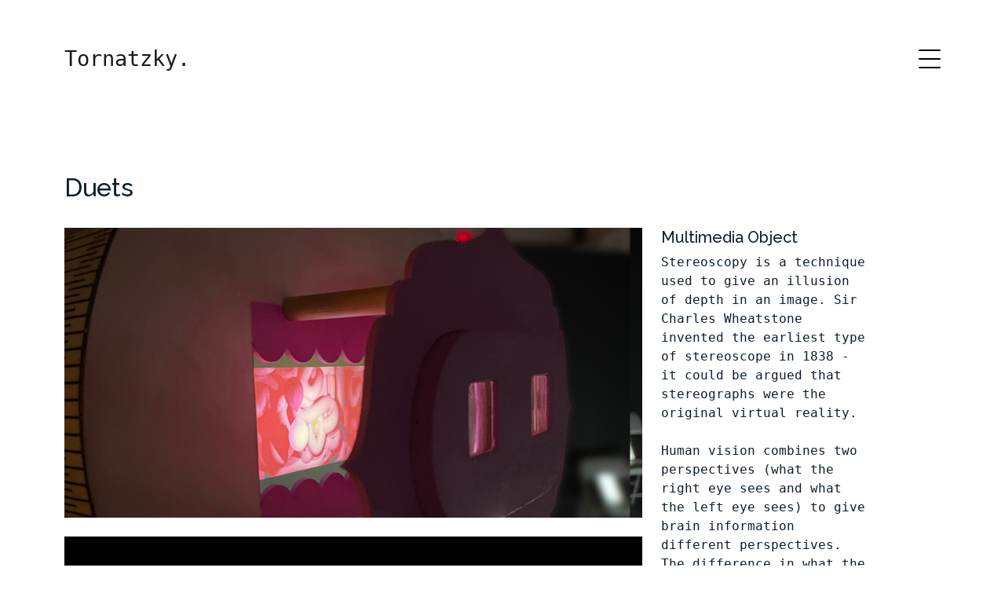

--- FILE ---
content_type: text/html
request_url: http://www.cyanetornatzky.com/work-single-5.html
body_size: 2624
content:
<!DOCTYPE html>
<html lang="en">

<head>
  <meta charset="utf-8">
  <meta content="width=device-width, initial-scale=1.0" name="viewport">

  <title>DUETS- Tornatzky</title>
  <meta content="" name="description">
  <meta content="" name="keywords">

  <!-- Favicons -->
  <link href="assets/img/favicon.png" rel="icon">
  <link href="assets/img/apple-touch-icon.png" rel="apple-touch-icon">

  <!-- Google Fonts -->
  <link href="https://fonts.googleapis.com/css?family=https://fonts.googleapis.com/css?family=Inconsolata:400,500,600,700|Raleway:400,400i,500,500i,600,600i,700,700i" rel="stylesheet">

  <!-- Vendor CSS Files -->
  <link href="assets/vendor/aos/aos.css" rel="stylesheet">
  <link href="assets/vendor/bootstrap/css/bootstrap.min.css" rel="stylesheet">
  <link href="assets/vendor/bootstrap-icons/bootstrap-icons.css" rel="stylesheet">
  <link href="assets/vendor/swiper/swiper-bundle.min.css" rel="stylesheet">

  <!-- Template Main CSS File -->
  <link href="assets/css/style.css" rel="stylesheet">

  <!-- =======================================================
  * Template Name: MyPortfolio - v4.3.0
  * Template URL: https://bootstrapmade.com/myportfolio-bootstrap-portfolio-website-template/
  * Author: BootstrapMade.com
  * License: https://bootstrapmade.com/license/
  ======================================================== -->
</head>

<body>

  <!-- ======= Navbar ======= -->
   <div class="collapse navbar-collapse custom-navmenu" id="main-navbar">
    <div class="container py-2 py-md-5">
      <div class="row align-items-start">
        <div class="col-md-2">
          <ul class="custom-menu">
              
 
        
  <li lass="active"><a href="index.html">Home</a></li>
            <li ><a href="about.html">About Me</a></li>
      <!--li><a href="https://vimeo.com/cyanowski">My Videos</a></li-->
            <li><a href="https://liekosstudio.com/">Liekos Studio</a></li>
            <li><a href="https://store.steampowered.com/app/2210500/VetVR_Veterinary_Simulator/">VetVR</a></li>
              <li><a href="https://www.routledge.com/An-Artistic-Approach-to-Virtual-Reality/Tornatzky-Kelley/p/book/9781032420127">My book</a></li>
            <li ><a href="contact.html">Contact</a></li>
            
          </ul>
        </div>
        <div class="col-md-6 d-none d-md-block  mr-auto">
          <div class="tweet d-flex">
            <!--span class="bi bi-twitter text-white mt-2 mr-3"></span-->
            <!--div>
              <p><em>Lorem ipsum dolor sit amet consectetur adipisicing elit. Quisquam necessitatibus incidunt ut officiis explicabo inventore. <br> <a href="#">t.co/v82jsk</a></em></p>
            </div-->
          </div>
        </div>
        <div class="col-md-4 d-none d-md-block">
          <h3>Associate Professor of Electronic Art</h3>
          <p>Colorado State University, Fort Collins, Colorado, USA<br> cye dot tornatzky @ icloud dot com <a href="#"></a></p>
        </div>
      </div>

    </div>
  </div>
  <nav class="navbar navbar-light custom-navbar">
    <div class="container">
      <a class="navbar-brand" href="index.html">Tornatzky.</a>
      <a href="#" class="burger" data-bs-toggle="collapse" data-bs-target="#main-navbar">
        <span></span>
      </a>
    </div>
  </nav>

  <main id="main">

    <section class="section">
      <div class="container">
        <div class="row mb-4 align-items-center">
          <div class="col-md-6" data-aos="fade-up">
            <h2>Duets</h2>
            
          </div>
        </div>
      </div>

      <div class="site-section pb-0">
        <div class="container">
          <div class="row align-items-stretch">
            <div class="col-md-8" data-aos="fade-up">
              <img src="assets/img/c-img/duets/duets-n-1.jpg" alt="Image" class="img-fluid"><br /><br />
              <img src="assets/img/c-img/duets/duets-n-2.png" alt="Image" class="img-fluid"><br /><br />

<img src="assets/img/c-img/duets/duets-n-3.png" alt="Image" class="img-fluid"><br /><br />

            </div>
            <div class="col-md-3 ml-auto" data-aos="fade-up" data-aos-delay="100">
              <div class="sticky-content">
                <h3 class="h3">Multimedia Object</h3>
                <!--p class="mb-4"><span class="text-muted">Design</span></p-->

                <div class="mb-5">
                  <p>Stereoscopy is a technique used to give an illusion of depth in an image. Sir Charles Wheatstone invented the earliest type of stereoscope in 1838 - it could be argued that stereographs were the original virtual reality. <br /><br />

Human vision combines two perspectives (what the right eye sees and what the left eye sees) to give brain information different perspectives. The difference in what the eye sees is called parallax. In virtual reality, cameras used for to filming are also separated into left and right cameras to create a perfect parallax effect.<br /><br />

"Duets" is a meditation on the idea of new media - technologies that we claim to be "new" often have their roots in technologies that are sometimes as much as one hundred years old. This work takes a look deep inside the guts of technology...and it's long history with humanity.<br />

                </div>

                <h4 class="h4 mb-3">Medium</h4>
                <ul class="list-unstyled list-line mb-5">
                  <li>2020</li>
                  <li>Foam, birch, stereoscope lenses, monitor, media player</li>
                  
                  <!--li>HTML5/CSS3</li>
                  <li>CMS</li>
                  <li>Logo</li-->
                </ul>

                <!--p><a href="https://vimeo.com/569891732" class="readmore">Find Out More Here</a></p-->
              </div>
            </div>
          </div>
        </div>
    </section>


  <!-- ======= Footer ======= -->
  <footer class="footer" role="contentinfo">
    <div class="container">
      <div class="row">
        <div class="col-sm-6">
          <p class="mb-1"></p>
          <div class="credits">
            <!--
            All the links in the footer should remain intact.
            You can delete the links only if you purchased the pro version.
            Licensing information: https://bootstrapmade.com/license/
            Purchase the pro version with working PHP/AJAX contact form: https://bootstrapmade.com/buy/?theme=MyPortfolio
          -->
           
          </div>
        </div>
        <div class="col-sm-6 social text-md-end">
          <a href="https://twitter.com/tornatzky"><span class="bi bi-twitter"></span></a>
          <a href="https://www.facebook.com/cyane.tornatzky"><span class="bi bi-facebook"></span></a>
          <a href="https://www.instagram.com/cyanowski/"><span class="bi bi-instagram"></span></a>
          <a href="https://www.linkedin.com/in/cyane-tornatzky-a91a08207"><span class="bi bi-linkedin"></span></a>
        </div>
      </div>
    </div>
  </footer>

  <a href="#" class="back-to-top d-flex align-items-center justify-content-center"><i class="bi bi-arrow-up-short"></i></a>

  <!-- Vendor JS Files -->
  <script src="assets/vendor/aos/aos.js"></script>
  <script src="assets/vendor/bootstrap/js/bootstrap.bundle.min.js"></script>
  <script src="assets/vendor/isotope-layout/isotope.pkgd.min.js"></script>
  <script src="assets/vendor/php-email-form/validate.js"></script>
  <script src="assets/vendor/swiper/swiper-bundle.min.js"></script>

  <!-- Template Main JS File -->
  <script src="assets/js/main.js"></script>

</body>

</html>

--- FILE ---
content_type: text/css
request_url: http://www.cyanetornatzky.com/assets/css/style.css
body_size: 2041
content:
/**
* Template Name: MyPortfolio - v4.3.0
* Template URL: https://bootstrapmade.com/myportfolio-bootstrap-portfolio-website-template/
* Author: BootstrapMade.com
* License: https://bootstrapmade.com/license/
*/

/*--------------------------------------------------------------
# General
--------------------------------------------------------------*/
body {
  font-family: "Inconsolata", monospace;
  color: #0d1e2d;

}

a {
  color: #777;
  text-decoration: none;
}

a:hover {
  color: #000;
}

h1, h2, h3, h4, h5, h6, .font-heading {
  font-family: "Raleway", sans-serif;
}

.section {
  padding: 7rem 0;
  
}

.filters a {
  text-decoration: none;
  color: #000;
  display: inline-block;
  padding-left: 10px;
  padding-right: 10px;
  position: relative;
}

.filters a:hover, .filters a:focus, .filters a:active {
  text-decoration: none;
}

.filters a:hover:before {
  content: "";
  position: absolute;
  left: 10px;
  right: 10px;
  bottom: 0;
  height: 1px;
  background-color: #000;
}

.filters a.active {
  color: #000;
}

.filters a.active:before {
  content: "";
  position: absolute;
  left: 10px;
  right: 10px;
  bottom: 0;
  height: 1px;
  background-color: #000;
}

.item {
  border: none;
  margin-bottom: 30px;
}

.item .item-wrap {
  display: block;
  position: relative;
  overflow: hidden;
}

.item .item-wrap:after {
  z-index: 2;
  position: absolute;
  content: "";
  top: 0;
  left: 0;
  right: 0;
  bottom: 0;
  background: rgba(0, 0, 0, 0.4);
  visibility: hidden;
  opacity: 0;
  transition: .3s all ease-in-out;
}

.item .item-wrap img {
  transition: .3s transform ease;
  transform: scale(1);
}

.item .item-wrap > .work-info {
  position: absolute;
  top: 50%;
  width: 100%;
  text-align: center;
  z-index: 3;
  transform: translateY(-50%);
  color: #fff;
  opacity: 0;
  visibility: hidden;
  margin-top: 20px;
  transition: .3s all ease;
}

.item .item-wrap > .work-info h3 {
  font-size: 20px;
  margin-bottom: 0;
}

.item .item-wrap > .work-info span {
  font-size: 14px;
  text-transform: uppercase;
  letter-spacing: .2rem;
}

.item .item-wrap:hover {
  text-decoration: none;
}

.item .item-wrap:hover img {
  transform: scale(1.05);
}

.item .item-wrap:hover:after {
  opacity: 1;
  visibility: visible;
}

.item .item-wrap:hover .work-info {
  margin-top: 0px;
  opacity: 1;
  visibility: visible;
}

.testimonial-wrap {
  padding: 50px 50px 80px 50px;
  background: #eceff2;
}

.testimonial-wrap .testimonial {
  text-align: center;
  max-width: 500px;
  margin: 0 auto;
}

.testimonial-wrap .testimonial img {
  border-radius: 50%;
  width: 120px;
  margin: 0 auto 30px auto;
}

.testimonial-wrap .testimonial blockquote p {
  font-size: 20px;
}

.h3 {
  font-size: 20px;
}

.h4 {
  font-size: 16px;
}

.heading {
  font-size: 28px;
}

.readmore {
  display: inline-block;
  border: 1px solid #000;
  padding: 10px 15px;
  font-size: 12px;
  text-transform: uppercase;
  color: #000;
  transition: .2s all ease;
  font-weight: 700;
}

.readmore:active, .readmore:focus, .readmore:hover {
  outline: none;
}

.readmore:hover {
  color: #fff;
  text-decoration: none;
  background: #000;
}

.testimonials-slider .swiper-pagination {
  margin-top: -60px;
  position: relative;
}

.testimonials-slider .swiper-pagination .swiper-pagination-bullet {
  width: 12px;
  height: 12px;
  background-color: rgba(13, 30, 45, 0.3);
  opacity: 1;
}

.testimonials-slider .swiper-pagination .swiper-pagination-bullet-active {
  background-color: rgba(13, 30, 45, 0.6);
}

.sticky-content {
  position: sticky;
  position: -webkit-sticky;
  top: 0;
  /* required */
}

.list-line li {
  margin-bottom: 10px;
  position: relative;
  padding-left: 30px;
}

.list-line li:before {
  content: "";
  position: absolute;
  left: 0;
  top: .7rem;
  width: 10px;
  height: 2px;
  background: #000;
}

.form-control {
  border-radius: 0;
  background: #f8f9fa;
  border: 1px solid transparent;
  padding-top: 10px !important;
  padding-bottom: 10px !important;
}

.form-control:active, .form-control:focus {
  background: #eff1f4;
  outline: none;
  box-shadow: none;
  border: 1px solid transparent;
}

.custom-progress {
  height: 7px;
  border-radius: 0;
}

.custom-progress .progress-bar {
  background: #000;
}

/* Services */
.services i {
  font-size: 40px;
}

.services h4 {
  padding-top: 10px;
}

/* Contact Form */
.php-email-form .error-message {
  display: none;
  color: #fff;
  background: #ed3c0d;
  text-align: left;
  padding: 15px;
  font-weight: 600;
}

.php-email-form .error-message br + br {
  margin-top: 25px;
}

.php-email-form .sent-message {
  display: none;
  color: #fff;
  background: #18d26e;
  text-align: center;
  padding: 15px;
  font-weight: 600;
}

.php-email-form .loading {
  display: none;
  background: #fff;
  text-align: center;
  padding: 15px;
}

.php-email-form .loading:before {
  content: "";
  display: inline-block;
  border-radius: 50%;
  width: 24px;
  height: 24px;
  margin: 0 10px -6px 0;
  border: 3px solid #18d26e;
  border-top-color: #eee;
  -webkit-animation: animate-loading 1s linear infinite;
  animation: animate-loading 1s linear infinite;
}

@-webkit-keyframes animate-loading {
  0% {
    transform: rotate(0deg);
  }
  100% {
    transform: rotate(360deg);
  }
}

@keyframes animate-loading {
  0% {
    transform: rotate(0deg);
  }
  100% {
    transform: rotate(360deg);
  }
}

/*--------------------------------------------------------------
# Header
--------------------------------------------------------------*/
/* Custom Navmenu */
.custom-navmenu {
  background: #0d1e2d;
}

.custom-navmenu .custom-menu, .custom-navmenu .custom-menu li {
  padding: 0;
  margin: 0;
  list-style: none;
}

.custom-navmenu .custom-menu li {
  margin-bottom: 0;
  font-size: 20px;
}

.custom-navmenu .custom-menu li a {
  color: #fff;
  padding: 10px 0 !important;
}

.custom-navmenu .custom-menu li a:hover {
  text-decoration: none;
}

.custom-navmenu .custom-menu li.active a {
  text-decoration: underline;
}

.custom-navmenu h3 {
  font-size: 20px;
  color: #fff;
}

.custom-navmenu p {
  color: rgba(255, 255, 255, 0.6);
}

.custom-navmenu a {
  color: rgba(255, 255, 255, 0.7);
}

.custom-navmenu a:hover {
  color: #fff;
}

/* Custom Navbar */
.custom-navbar {
  padding-top: 50px;
  width: 100%;
}

@media (max-width: 780px) {
  .custom-navbar > .container {
    padding-right: 0;
    padding-left: 0;
  }
}

.custom-navbar .navbar-brand {
  font-size: 1.7rem;
}

/* Burger */
.burger {
  width: 28px;
  height: 32px;
  cursor: pointer;
  position: relative;
}

.burger:before, .burger span, .burger:after {
  width: 100%;
  height: 2px;
  display: block;
  background: #000;
  border-radius: 2px;
  position: absolute;
  opacity: 1;
}

.burger:before, .burger:after {
  transition: top 0.35s cubic-bezier(0.23, 1, 0.32, 1), transform 0.35s cubic-bezier(0.23, 1, 0.32, 1), opacity 0.35s cubic-bezier(0.23, 1, 0.32, 1), background-color 1.15s cubic-bezier(0.86, 0, 0.07, 1);
  -webkit-transition: top 0.35s cubic-bezier(0.23, 1, 0.32, 1), -webkit-transform 0.35s cubic-bezier(0.23, 1, 0.32, 1), opacity 0.35s cubic-bezier(0.23, 1, 0.32, 1), background-color 1.15s cubic-bezier(0.86, 0, 0.07, 1);
  content: "";
}

.burger:before {
  top: 4px;
}

.burger span {
  top: 15px;
}

.burger:after {
  top: 26px;
}

/* Hover */
.burger:hover:before {
  top: 7px;
}

.burger:hover:after {
  top: 23px;
}

/* Click */
.burger.active span {
  opacity: 0;
}

.burger.active:before, .burger.active:after {
  top: 40%;
}

.burger.active:before {
  transform: rotate(45deg);
}

.burger.active:after {
  transform: rotate(-45deg);
}

.burger:focus {
  outline: none;
}

/*--------------------------------------------------------------
# Footer
--------------------------------------------------------------*/
.footer {
  padding: 0 0 4rem 0;
}

.footer a {
  color: #000;
}

.social a {
  display: inline-block;
  width: 50px;
  height: 50px;
  border-radius: 50%;
  background: #f8f9fa;
  position: relative;
  text-align: center;
  color: #0d1e2d;
}

.social a span {
  display: inline-block;
  left: 50%;
  position: absolute;
  top: 50%;
  transform: translate(-50%, -50%);
}

.social a:hover {
  color: #000;
}


--- FILE ---
content_type: application/javascript
request_url: http://www.cyanetornatzky.com/assets/js/main.js
body_size: 909
content:
/**
* Template Name: MyPortfolio - v4.3.0
* Template URL: https://bootstrapmade.com/myportfolio-bootstrap-portfolio-website-template/
* Author: BootstrapMade.com
* License: https://bootstrapmade.com/license/
*/
(function() {
  "use strict";

  /**
   * Easy selector helper function
   */
  const select = (el, all = false) => {
    el = el.trim()
    if (all) {
      return [...document.querySelectorAll(el)]
    } else {
      return document.querySelector(el)
    }
  }

  /**
   * Easy event listener function
   */
  const on = (type, el, listener, all = false) => {
    let selectEl = select(el, all)
    if (selectEl) {
      if (all) {
        selectEl.forEach(e => e.addEventListener(type, listener))
      } else {
        selectEl.addEventListener(type, listener)
      }
    }
  }

  /**
   * Easy on scroll event listener 
   */
  const onscroll = (el, listener) => {
    el.addEventListener('scroll', listener)
  }

  /**
   * burgerMenu
   */
  const burgerMenu = select('.burger')
  on('click', '.burger', function(e) {
    burgerMenu.classList.toggle('active');
  })

  /**
   * Porfolio isotope and filter
   */
  window.addEventListener('load', () => {
    let portfolioContainer = select('#portfolio-grid');
    if (portfolioContainer) {
      let portfolioIsotope = new Isotope(portfolioContainer, {
        itemSelector: '.item',
      });

      let portfolioFilters = select('#filters a', true);

      on('click', '#filters a', function(e) {
        e.preventDefault();
        portfolioFilters.forEach(function(el) {
          el.classList.remove('active');
        });
        this.classList.add('active');

        portfolioIsotope.arrange({
          filter: this.getAttribute('data-filter')
        });
        portfolioIsotope.on('arrangeComplete', function() {
          AOS.refresh()
        });
      }, true);
    }

  });

  /**
   * Testimonials slider
   */
  new Swiper('.testimonials-slider', {
    speed: 600,
    loop: true,
    autoplay: {
      delay: 5000,
      disableOnInteraction: false
    },
    slidesPerView: 'auto',
    pagination: {
      el: '.swiper-pagination',
      type: 'bullets',
      clickable: true
    }
  });

  /**
   * Animation on scroll
   */
  window.addEventListener('load', () => {
    AOS.init({
      duration: 1000,
      easing: 'ease-in-out',
      once: true,
      mirror: false
    })
  });

})()